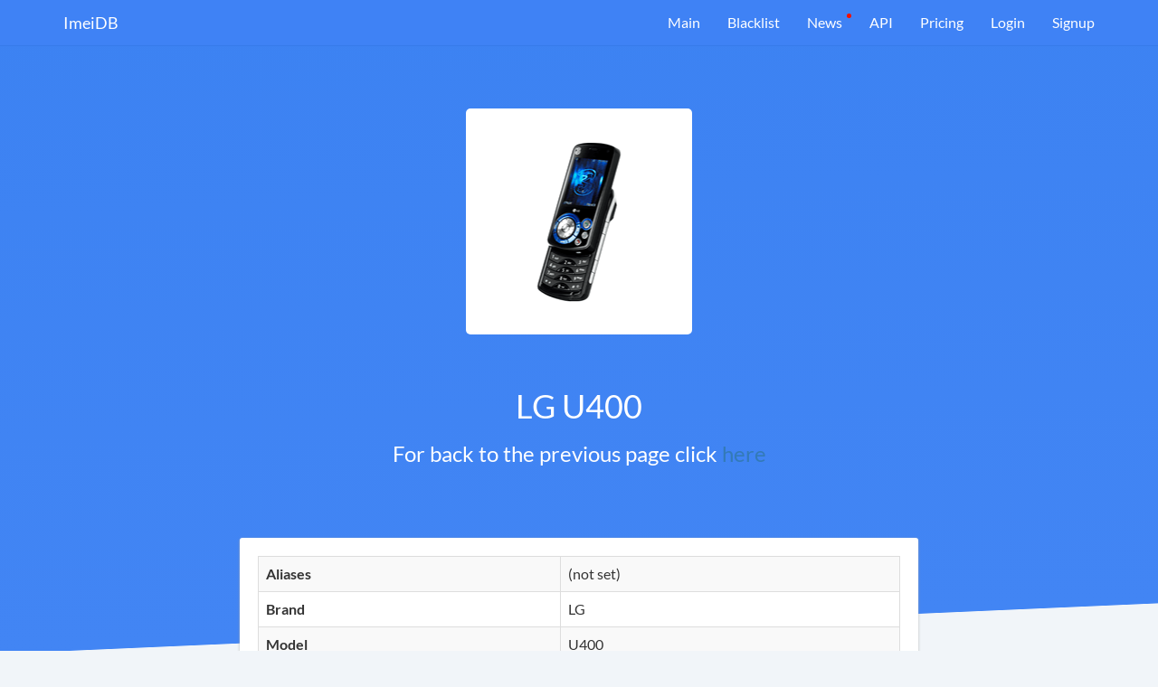

--- FILE ---
content_type: text/html; charset=UTF-8
request_url: https://imeidb.xyz/device/specification/5e0e08183824035ed72f7373
body_size: 3080
content:
<!DOCTYPE html><html lang="en-US"><head><meta charset="UTF-8"><meta http-equiv="X-UA-Compatible" content="IE=edge"><meta name="viewport" content="width=device-width, initial-scale=1"><meta name="theme-color" content="#0c84e1"><meta property="og:image" content="https://imeidb.xyz/img/marketing/logo-big.png"><meta property="og:description" content="Get information about your device IMEI"><meta property="og:title" content="Imei Decoder API"><meta property="og:url" content="https://imeidb.xyz"><meta name="verification" content="ace136488d86c20adcf5a7027396b5" /><script type='text/javascript' src='//platform-api.sharethis.com/js/sharethis.js#property=5c41c8b9c9830d001319a806&product=inline-share-buttons' async='async'></script><link rel="icon" type="image/png" sizes="32x32" href="/favicon.png"><meta name="csrf-param" content="_csrf-frontend"><meta name="csrf-token" content="bXkrrTfOO2h2eCIKV2yA-vTQXy4c7k-oDBms0ojRIi5YIx3GWqlTATUKTn0-Ds2Nm_0mWXfZHcdfUuj_ybZ4Qw=="><title>LG U400 at the ImeiDB</title><meta name="description" content="Specification of LG U400"><script>
(function(d,t) {
var BASE_URL="https://app.chatwoot.com";
var g=d.createElement(t),s=d.getElementsByTagName(t)[0];
g.src=BASE_URL+"/packs/js/sdk.js";
g.defer = true;
g.async = true;
s.parentNode.insertBefore(g,s);
g.onload=function(){
window.chatwootSDK.run({
websiteToken: 'Djbpr7mF2FfRydvCjaG6uzcQ',
baseUrl: BASE_URL
})
}
})(document,"script");
</script></head><body><script>
(function(m,e,t,r,i,k,a){m[i]=m[i]||function(){(m[i].a=m[i].a||[]).push(arguments)};
m[i].l=1*new Date();k=e.createElement(t),a=e.getElementsByTagName(t)[0],k.async=1,k.src=r,a.parentNode.insertBefore(k,a)})
(window, document, "script", "https://mc.yandex.ru/metrika/tag.js", "ym");
ym(51800549, "init", {
id:51800549,
clickmap:true,
trackLinks:true,
accurateTrackBounce:true,
webvisor:true
});
</script><noscript><div><img src="https://mc.yandex.ru/watch/51800549" style="position:absolute; left:-9999px;" alt="" /></div></noscript><div class="wrap"><nav id="w2" class="navbar navbar-fixed-top navbar-white navbar-imeidb navbar"><div class="container"><div class="navbar-header"><button type="button" class="navbar-toggle" data-toggle="collapse" data-target="#w2-collapse"><span class="sr-only">Toggle navigation</span><span class="icon-bar"></span><span class="icon-bar"></span><span class="icon-bar"></span></button><a class="navbar-brand" href="/">ImeiDB</a></div><div id="w2-collapse" class="collapse navbar-collapse"><ul id="w3" class="navbar-nav navbar-right nav"><li><a href="/">Main</a></li><li><a href="/blacklist">Blacklist</a></li><li class="important"><a href="/news">News</a></li><li><a href="/api">API</a></li><li><a href="/pricing">Pricing</a></li><li><a href="/login">Login</a></li><li class="signup"><a href="/registration">Signup</a></li></ul></div></div></nav><section class="block-blue"><div class="container"><div class="top-content row"><div class="col-sm-8 col-sm-offset-2 col-md-6 col-md-offset-3"><div class="text-center" style="width: 250px; height: 250px; background: #fff; border-radius: 5px; margin: 0 auto; position: relative; top: -40px;"><img src="https://fdn2.gsmarena.com/vv/bigpic/lg-u400.gif" alt="" style="position: absolute; top: 50%; left: 50%; transform: translate(-50%, -50%);"> </div><h1 class="text-center" style="color: #fff;">LG U400</h1><h3 class="text-center" style="color: #fff;">For back to the previous page click <a href="/device">here</a></h3></div></div></div></section><div class="container" style="margin-top: -180px"><div class="row"><div class="col-sm-10 col-sm-offset-1 col-md-8 col-md-offset-2"><section class="block-white topped block-white-redactor" style="padding-bottom: 5px;"><table id="w0" class="table table-striped table-bordered detail-view"><tr><th>Aliases</th><td><span class="not-set">(not set)</span></td></tr><tr><th>Brand</th><td>LG</td></tr><tr><th>Model</th><td>U400</td></tr><tr><th>Type</th><td><span class="not-set">(not set)</span></td></tr></table><table id="w1" class="table table-striped table-bordered detail-view"><tr><th>Batdescription1</th><td>Removable Li-Ion battery</td></tr><tr><th>Batsize Hl</th><td>1530</td></tr><tr><th>Battype Hl</th><td>Li-Ion</td></tr><tr><th>Bluetooth</th><td>2.0, A2DP</td></tr><tr><th>Body Hl</th><td>114g, 20.4mm thickness</td></tr><tr><th>Cam1modules</th><td>2 MP</td></tr><tr><th>Cam1video</th><td>Yes</td></tr><tr><th>Cam2modules</th><td>VGA videocall camera</td></tr><tr><th>Cam2video</th><td></td></tr><tr><th>Camerapixels Hl</th><td>2</td></tr><tr><th>Chipset Hl</th><td></td></tr><tr><th>Colors</th><td>Black, Silver</td></tr><tr><th>Dimensions</th><td>99.8 x 48 x 20.4 mm (3.93 x 1.89 x 0.80 in)</td></tr><tr><th>Displayother</th><td>Downloadable wallpapers</td></tr><tr><th>Displayres Hl</th><td>240x320 pixels</td></tr><tr><th>Displayresolution</th><td>240 x 320 pixels, 4:3 ratio (~200 ppi density)</td></tr><tr><th>Displaysize</th><td>2.0 inches, 12.4 cm2 (~25.9% screen-to-body ratio)</td></tr><tr><th>Displaysize Hl</th><td>2.0&quot;</td></tr><tr><th>Displaytype</th><td>TFT, 256K colors</td></tr><tr><th>Featuresother</th><td>Video telephony
MP3/AAC/WMA/MP4 player
Predictive text input
Organizer
</td></tr><tr><th>Gps</th><td>No</td></tr><tr><th>Memoryslot</th><td>microSD (dedicated slot)</td></tr><tr><th>Modelname</th><td>LG U400</td></tr><tr><th>Net2g</th><td>GSM 900 / 1800 / 1900 </td></tr><tr><th>Net3g</th><td>UMTS 2100 </td></tr><tr><th>Nettech</th><td>GSM / UMTS</td></tr><tr><th>Os Hl</th><td>Feature phone</td></tr><tr><th>Radio</th><td>No</td></tr><tr><th>Released Hl</th><td>Released 2006, July</td></tr><tr><th>Sensors</th><td></td></tr><tr><th>Sim</th><td>Mini-SIM</td></tr><tr><th>Speed</th><td>Yes, 384 kbps</td></tr><tr><th>Status</th><td>Discontinued</td></tr><tr><th>Storage Hl</th><td>microSD (dedicated slot) slot</td></tr><tr><th>Usb</th><td>Proprietary</td></tr><tr><th>Videopixels Hl</th><td>Video recorder</td></tr><tr><th>Weight</th><td>114 g (4.02 oz)</td></tr><tr><th>Wlan</th><td>No</td></tr><tr><th>Year</th><td>2006, July</td></tr></table></section></div></div></div></div><footer class="footer"><div class="container"><div class="row"><div class="col-sm-6"><div class="row"><div class="col-sm-3"><ul class="footer-page-list"><li>Products</li><li><a href="/blacklist">Blacklist</a> </li><li><a href="/API">API</a> </li><li><a href="/offline-tac-database">TAC Database</a> </li></ul></div><div class="col-sm-3"><ul class="footer-page-list"><li>Company</li><li><a href="/news">News</a> </li><li><a href="/contacts">Contact</a> </li></ul></div></div></div><div class="col-sm-6"><ul id="additional-info"><li class="hidden-xs hidden-sm"><span class="ai-top">Specifications:</span><br><span class="ai-number">13 910</span></li><li><span class="ai-top">Checked total:</span><br><span class="ai-number">29 388 750</span></li><li><span class="ai-top">TAC in database:</span><br><span class="ai-number">226 320</span></li></ul></div></div><div class="footer-separator"></div><div class="row"><div class="col-sm-8"><div class="footer-links-line"><a href="/terms-and-conditions" target="_blank">Terms and Conditions</a> <a href="/privacy-policy" target="_blank">Privacy Policy</a> <a href="/fulfillment-policy" target="_blank">Fulfillment policy</a> </div></div><div class="col-sm-4 text-right"><div class="footer-copyright">theknkcorp © 2026</div></div></div></div></footer><link href="/assets/css-compress/6479b5d81fe8d85b40c5367b8822c9a7.css?v=1741872307" rel="stylesheet"><script src="/assets/js-compress/e264de6c3b6650aa85d421fa744108c9.js?v=1741872312"></script><script>jQuery(function ($) {
if('serviceWorker'in navigator){window.addEventListener('load',function(){navigator.serviceWorker.register('/sw.js').then(function(registration){}).catch(function(err){});});}
(function($){var blockMain=$('.block-main');if(blockMain.length!=0){$(window).scroll(function(){var height=$('.block-main').innerHeight()-$('.navbar-fixed-top').innerHeight();if($(this).scrollTop()>height){$('.navbar-fixed-top').addClass('fixed');}else{$('.navbar-fixed-top').removeClass('fixed');}}).trigger('scroll');}
var alert=$('.alert');if(alert.length!=0){setTimeout(function(){alert.hide();},5000)}})(jQuery)
});</script></body></html>